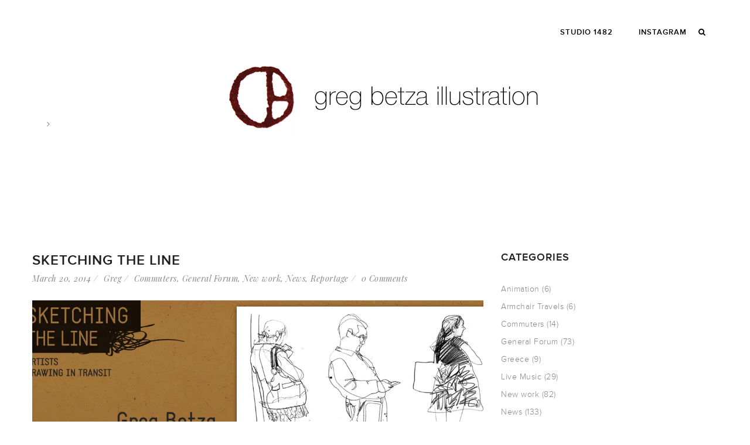

--- FILE ---
content_type: text/html; charset=UTF-8
request_url: https://gregbetza.com/tag/gallery/
body_size: 17264
content:
<!DOCTYPE html>
<html lang="en-US">
<head>
<meta charset="UTF-8" />
<meta name="viewport" content="width=device-width" />
<link rel="profile" href="http://gmpg.org/xfn/11" />
<link rel="pingback" href="https://gregbetza.com/xmlrpc.php" />
<!--[if lt IE 9]>
<script src="https://gregbetza.com/wp-content/themes/zk_monaco/js/html5.js" type="text/javascript"></script>
<![endif]-->
<meta name='robots' content='index, follow, max-image-preview:large, max-snippet:-1, max-video-preview:-1' />

<!-- Global site tag (gtag.js) - Google Analytics -->
<script async src="https://www.googletagmanager.com/gtag/js?id=UA-15906613-1"></script>
<script>
  window.dataLayer = window.dataLayer || [];
  function gtag(){dataLayer.push(arguments);}
  gtag('js', new Date());

  gtag('config', 'UA-15906613-1');
</script>


	<!-- This site is optimized with the Yoast SEO plugin v26.8 - https://yoast.com/product/yoast-seo-wordpress/ -->
	<title>gallery Archives - greg betza illustration</title>
	<link rel="canonical" href="https://gregbetza.com/tag/gallery/" />
	<meta property="og:locale" content="en_US" />
	<meta property="og:type" content="article" />
	<meta property="og:title" content="gallery Archives - greg betza illustration" />
	<meta property="og:url" content="https://gregbetza.com/tag/gallery/" />
	<meta property="og:site_name" content="greg betza illustration" />
	<meta name="twitter:card" content="summary_large_image" />
	<script type="application/ld+json" class="yoast-schema-graph">{"@context":"https://schema.org","@graph":[{"@type":"CollectionPage","@id":"https://gregbetza.com/tag/gallery/","url":"https://gregbetza.com/tag/gallery/","name":"gallery Archives - greg betza illustration","isPartOf":{"@id":"https://gregbetza.com/#website"},"primaryImageOfPage":{"@id":"https://gregbetza.com/tag/gallery/#primaryimage"},"image":{"@id":"https://gregbetza.com/tag/gallery/#primaryimage"},"thumbnailUrl":"https://i0.wp.com/gregbetza.com/wp-content/uploads/2014/03/GregBetza_sketchingTheLine.jpg?fit=1280%2C540&ssl=1","breadcrumb":{"@id":"https://gregbetza.com/tag/gallery/#breadcrumb"},"inLanguage":"en-US"},{"@type":"ImageObject","inLanguage":"en-US","@id":"https://gregbetza.com/tag/gallery/#primaryimage","url":"https://i0.wp.com/gregbetza.com/wp-content/uploads/2014/03/GregBetza_sketchingTheLine.jpg?fit=1280%2C540&ssl=1","contentUrl":"https://i0.wp.com/gregbetza.com/wp-content/uploads/2014/03/GregBetza_sketchingTheLine.jpg?fit=1280%2C540&ssl=1","width":1280,"height":540},{"@type":"BreadcrumbList","@id":"https://gregbetza.com/tag/gallery/#breadcrumb","itemListElement":[{"@type":"ListItem","position":1,"name":"Home","item":"https://gregbetza.com/"},{"@type":"ListItem","position":2,"name":"gallery"}]},{"@type":"WebSite","@id":"https://gregbetza.com/#website","url":"https://gregbetza.com/","name":"greg betza illustration","description":"a member of STUDIO 1482","publisher":{"@id":"https://gregbetza.com/#/schema/person/cdc15035d6dc1d5913a863d4d6ab6b47"},"potentialAction":[{"@type":"SearchAction","target":{"@type":"EntryPoint","urlTemplate":"https://gregbetza.com/?s={search_term_string}"},"query-input":{"@type":"PropertyValueSpecification","valueRequired":true,"valueName":"search_term_string"}}],"inLanguage":"en-US"},{"@type":["Person","Organization"],"@id":"https://gregbetza.com/#/schema/person/cdc15035d6dc1d5913a863d4d6ab6b47","name":"Greg Betza","image":{"@type":"ImageObject","inLanguage":"en-US","@id":"https://gregbetza.com/#/schema/person/image/","url":"https://i0.wp.com/gregbetza.com/wp-content/uploads/2023/06/GB-Seal.jpg?fit=400%2C497&ssl=1","contentUrl":"https://i0.wp.com/gregbetza.com/wp-content/uploads/2023/06/GB-Seal.jpg?fit=400%2C497&ssl=1","width":400,"height":497,"caption":"Greg Betza"},"logo":{"@id":"https://gregbetza.com/#/schema/person/image/"},"sameAs":["http://www.studio1482.com"]}]}</script>
	<!-- / Yoast SEO plugin. -->


<link rel='dns-prefetch' href='//secure.gravatar.com' />
<link rel='dns-prefetch' href='//stats.wp.com' />
<link rel='dns-prefetch' href='//fonts.googleapis.com' />
<link rel='dns-prefetch' href='//v0.wordpress.com' />
<link rel='preconnect' href='//i0.wp.com' />
<link rel="alternate" type="application/rss+xml" title="greg betza illustration &raquo; Feed" href="https://gregbetza.com/feed/" />
<link rel="alternate" type="application/rss+xml" title="greg betza illustration &raquo; Comments Feed" href="https://gregbetza.com/comments/feed/" />
<link rel="alternate" type="application/rss+xml" title="greg betza illustration &raquo; gallery Tag Feed" href="https://gregbetza.com/tag/gallery/feed/" />
		<!-- This site uses the Google Analytics by MonsterInsights plugin v9.11.1 - Using Analytics tracking - https://www.monsterinsights.com/ -->
							<script src="//www.googletagmanager.com/gtag/js?id=G-C64D6Z5JLC"  data-cfasync="false" data-wpfc-render="false" type="text/javascript" async></script>
			<script data-cfasync="false" data-wpfc-render="false" type="text/javascript">
				var mi_version = '9.11.1';
				var mi_track_user = true;
				var mi_no_track_reason = '';
								var MonsterInsightsDefaultLocations = {"page_location":"https:\/\/gregbetza.com\/tag\/gallery\/"};
								if ( typeof MonsterInsightsPrivacyGuardFilter === 'function' ) {
					var MonsterInsightsLocations = (typeof MonsterInsightsExcludeQuery === 'object') ? MonsterInsightsPrivacyGuardFilter( MonsterInsightsExcludeQuery ) : MonsterInsightsPrivacyGuardFilter( MonsterInsightsDefaultLocations );
				} else {
					var MonsterInsightsLocations = (typeof MonsterInsightsExcludeQuery === 'object') ? MonsterInsightsExcludeQuery : MonsterInsightsDefaultLocations;
				}

								var disableStrs = [
										'ga-disable-G-C64D6Z5JLC',
									];

				/* Function to detect opted out users */
				function __gtagTrackerIsOptedOut() {
					for (var index = 0; index < disableStrs.length; index++) {
						if (document.cookie.indexOf(disableStrs[index] + '=true') > -1) {
							return true;
						}
					}

					return false;
				}

				/* Disable tracking if the opt-out cookie exists. */
				if (__gtagTrackerIsOptedOut()) {
					for (var index = 0; index < disableStrs.length; index++) {
						window[disableStrs[index]] = true;
					}
				}

				/* Opt-out function */
				function __gtagTrackerOptout() {
					for (var index = 0; index < disableStrs.length; index++) {
						document.cookie = disableStrs[index] + '=true; expires=Thu, 31 Dec 2099 23:59:59 UTC; path=/';
						window[disableStrs[index]] = true;
					}
				}

				if ('undefined' === typeof gaOptout) {
					function gaOptout() {
						__gtagTrackerOptout();
					}
				}
								window.dataLayer = window.dataLayer || [];

				window.MonsterInsightsDualTracker = {
					helpers: {},
					trackers: {},
				};
				if (mi_track_user) {
					function __gtagDataLayer() {
						dataLayer.push(arguments);
					}

					function __gtagTracker(type, name, parameters) {
						if (!parameters) {
							parameters = {};
						}

						if (parameters.send_to) {
							__gtagDataLayer.apply(null, arguments);
							return;
						}

						if (type === 'event') {
														parameters.send_to = monsterinsights_frontend.v4_id;
							var hookName = name;
							if (typeof parameters['event_category'] !== 'undefined') {
								hookName = parameters['event_category'] + ':' + name;
							}

							if (typeof MonsterInsightsDualTracker.trackers[hookName] !== 'undefined') {
								MonsterInsightsDualTracker.trackers[hookName](parameters);
							} else {
								__gtagDataLayer('event', name, parameters);
							}
							
						} else {
							__gtagDataLayer.apply(null, arguments);
						}
					}

					__gtagTracker('js', new Date());
					__gtagTracker('set', {
						'developer_id.dZGIzZG': true,
											});
					if ( MonsterInsightsLocations.page_location ) {
						__gtagTracker('set', MonsterInsightsLocations);
					}
										__gtagTracker('config', 'G-C64D6Z5JLC', {"forceSSL":"true"} );
										window.gtag = __gtagTracker;										(function () {
						/* https://developers.google.com/analytics/devguides/collection/analyticsjs/ */
						/* ga and __gaTracker compatibility shim. */
						var noopfn = function () {
							return null;
						};
						var newtracker = function () {
							return new Tracker();
						};
						var Tracker = function () {
							return null;
						};
						var p = Tracker.prototype;
						p.get = noopfn;
						p.set = noopfn;
						p.send = function () {
							var args = Array.prototype.slice.call(arguments);
							args.unshift('send');
							__gaTracker.apply(null, args);
						};
						var __gaTracker = function () {
							var len = arguments.length;
							if (len === 0) {
								return;
							}
							var f = arguments[len - 1];
							if (typeof f !== 'object' || f === null || typeof f.hitCallback !== 'function') {
								if ('send' === arguments[0]) {
									var hitConverted, hitObject = false, action;
									if ('event' === arguments[1]) {
										if ('undefined' !== typeof arguments[3]) {
											hitObject = {
												'eventAction': arguments[3],
												'eventCategory': arguments[2],
												'eventLabel': arguments[4],
												'value': arguments[5] ? arguments[5] : 1,
											}
										}
									}
									if ('pageview' === arguments[1]) {
										if ('undefined' !== typeof arguments[2]) {
											hitObject = {
												'eventAction': 'page_view',
												'page_path': arguments[2],
											}
										}
									}
									if (typeof arguments[2] === 'object') {
										hitObject = arguments[2];
									}
									if (typeof arguments[5] === 'object') {
										Object.assign(hitObject, arguments[5]);
									}
									if ('undefined' !== typeof arguments[1].hitType) {
										hitObject = arguments[1];
										if ('pageview' === hitObject.hitType) {
											hitObject.eventAction = 'page_view';
										}
									}
									if (hitObject) {
										action = 'timing' === arguments[1].hitType ? 'timing_complete' : hitObject.eventAction;
										hitConverted = mapArgs(hitObject);
										__gtagTracker('event', action, hitConverted);
									}
								}
								return;
							}

							function mapArgs(args) {
								var arg, hit = {};
								var gaMap = {
									'eventCategory': 'event_category',
									'eventAction': 'event_action',
									'eventLabel': 'event_label',
									'eventValue': 'event_value',
									'nonInteraction': 'non_interaction',
									'timingCategory': 'event_category',
									'timingVar': 'name',
									'timingValue': 'value',
									'timingLabel': 'event_label',
									'page': 'page_path',
									'location': 'page_location',
									'title': 'page_title',
									'referrer' : 'page_referrer',
								};
								for (arg in args) {
																		if (!(!args.hasOwnProperty(arg) || !gaMap.hasOwnProperty(arg))) {
										hit[gaMap[arg]] = args[arg];
									} else {
										hit[arg] = args[arg];
									}
								}
								return hit;
							}

							try {
								f.hitCallback();
							} catch (ex) {
							}
						};
						__gaTracker.create = newtracker;
						__gaTracker.getByName = newtracker;
						__gaTracker.getAll = function () {
							return [];
						};
						__gaTracker.remove = noopfn;
						__gaTracker.loaded = true;
						window['__gaTracker'] = __gaTracker;
					})();
									} else {
										console.log("");
					(function () {
						function __gtagTracker() {
							return null;
						}

						window['__gtagTracker'] = __gtagTracker;
						window['gtag'] = __gtagTracker;
					})();
									}
			</script>
							<!-- / Google Analytics by MonsterInsights -->
		<style id='wp-img-auto-sizes-contain-inline-css' type='text/css'>
img:is([sizes=auto i],[sizes^="auto," i]){contain-intrinsic-size:3000px 1500px}
/*# sourceURL=wp-img-auto-sizes-contain-inline-css */
</style>
<style id='wp-emoji-styles-inline-css' type='text/css'>

	img.wp-smiley, img.emoji {
		display: inline !important;
		border: none !important;
		box-shadow: none !important;
		height: 1em !important;
		width: 1em !important;
		margin: 0 0.07em !important;
		vertical-align: -0.1em !important;
		background: none !important;
		padding: 0 !important;
	}
/*# sourceURL=wp-emoji-styles-inline-css */
</style>
<style id='wp-block-library-inline-css' type='text/css'>
:root{--wp-block-synced-color:#7a00df;--wp-block-synced-color--rgb:122,0,223;--wp-bound-block-color:var(--wp-block-synced-color);--wp-editor-canvas-background:#ddd;--wp-admin-theme-color:#007cba;--wp-admin-theme-color--rgb:0,124,186;--wp-admin-theme-color-darker-10:#006ba1;--wp-admin-theme-color-darker-10--rgb:0,107,160.5;--wp-admin-theme-color-darker-20:#005a87;--wp-admin-theme-color-darker-20--rgb:0,90,135;--wp-admin-border-width-focus:2px}@media (min-resolution:192dpi){:root{--wp-admin-border-width-focus:1.5px}}.wp-element-button{cursor:pointer}:root .has-very-light-gray-background-color{background-color:#eee}:root .has-very-dark-gray-background-color{background-color:#313131}:root .has-very-light-gray-color{color:#eee}:root .has-very-dark-gray-color{color:#313131}:root .has-vivid-green-cyan-to-vivid-cyan-blue-gradient-background{background:linear-gradient(135deg,#00d084,#0693e3)}:root .has-purple-crush-gradient-background{background:linear-gradient(135deg,#34e2e4,#4721fb 50%,#ab1dfe)}:root .has-hazy-dawn-gradient-background{background:linear-gradient(135deg,#faaca8,#dad0ec)}:root .has-subdued-olive-gradient-background{background:linear-gradient(135deg,#fafae1,#67a671)}:root .has-atomic-cream-gradient-background{background:linear-gradient(135deg,#fdd79a,#004a59)}:root .has-nightshade-gradient-background{background:linear-gradient(135deg,#330968,#31cdcf)}:root .has-midnight-gradient-background{background:linear-gradient(135deg,#020381,#2874fc)}:root{--wp--preset--font-size--normal:16px;--wp--preset--font-size--huge:42px}.has-regular-font-size{font-size:1em}.has-larger-font-size{font-size:2.625em}.has-normal-font-size{font-size:var(--wp--preset--font-size--normal)}.has-huge-font-size{font-size:var(--wp--preset--font-size--huge)}.has-text-align-center{text-align:center}.has-text-align-left{text-align:left}.has-text-align-right{text-align:right}.has-fit-text{white-space:nowrap!important}#end-resizable-editor-section{display:none}.aligncenter{clear:both}.items-justified-left{justify-content:flex-start}.items-justified-center{justify-content:center}.items-justified-right{justify-content:flex-end}.items-justified-space-between{justify-content:space-between}.screen-reader-text{border:0;clip-path:inset(50%);height:1px;margin:-1px;overflow:hidden;padding:0;position:absolute;width:1px;word-wrap:normal!important}.screen-reader-text:focus{background-color:#ddd;clip-path:none;color:#444;display:block;font-size:1em;height:auto;left:5px;line-height:normal;padding:15px 23px 14px;text-decoration:none;top:5px;width:auto;z-index:100000}html :where(.has-border-color){border-style:solid}html :where([style*=border-top-color]){border-top-style:solid}html :where([style*=border-right-color]){border-right-style:solid}html :where([style*=border-bottom-color]){border-bottom-style:solid}html :where([style*=border-left-color]){border-left-style:solid}html :where([style*=border-width]){border-style:solid}html :where([style*=border-top-width]){border-top-style:solid}html :where([style*=border-right-width]){border-right-style:solid}html :where([style*=border-bottom-width]){border-bottom-style:solid}html :where([style*=border-left-width]){border-left-style:solid}html :where(img[class*=wp-image-]){height:auto;max-width:100%}:where(figure){margin:0 0 1em}html :where(.is-position-sticky){--wp-admin--admin-bar--position-offset:var(--wp-admin--admin-bar--height,0px)}@media screen and (max-width:600px){html :where(.is-position-sticky){--wp-admin--admin-bar--position-offset:0px}}

/*# sourceURL=wp-block-library-inline-css */
</style><style id='global-styles-inline-css' type='text/css'>
:root{--wp--preset--aspect-ratio--square: 1;--wp--preset--aspect-ratio--4-3: 4/3;--wp--preset--aspect-ratio--3-4: 3/4;--wp--preset--aspect-ratio--3-2: 3/2;--wp--preset--aspect-ratio--2-3: 2/3;--wp--preset--aspect-ratio--16-9: 16/9;--wp--preset--aspect-ratio--9-16: 9/16;--wp--preset--color--black: #000000;--wp--preset--color--cyan-bluish-gray: #abb8c3;--wp--preset--color--white: #ffffff;--wp--preset--color--pale-pink: #f78da7;--wp--preset--color--vivid-red: #cf2e2e;--wp--preset--color--luminous-vivid-orange: #ff6900;--wp--preset--color--luminous-vivid-amber: #fcb900;--wp--preset--color--light-green-cyan: #7bdcb5;--wp--preset--color--vivid-green-cyan: #00d084;--wp--preset--color--pale-cyan-blue: #8ed1fc;--wp--preset--color--vivid-cyan-blue: #0693e3;--wp--preset--color--vivid-purple: #9b51e0;--wp--preset--gradient--vivid-cyan-blue-to-vivid-purple: linear-gradient(135deg,rgb(6,147,227) 0%,rgb(155,81,224) 100%);--wp--preset--gradient--light-green-cyan-to-vivid-green-cyan: linear-gradient(135deg,rgb(122,220,180) 0%,rgb(0,208,130) 100%);--wp--preset--gradient--luminous-vivid-amber-to-luminous-vivid-orange: linear-gradient(135deg,rgb(252,185,0) 0%,rgb(255,105,0) 100%);--wp--preset--gradient--luminous-vivid-orange-to-vivid-red: linear-gradient(135deg,rgb(255,105,0) 0%,rgb(207,46,46) 100%);--wp--preset--gradient--very-light-gray-to-cyan-bluish-gray: linear-gradient(135deg,rgb(238,238,238) 0%,rgb(169,184,195) 100%);--wp--preset--gradient--cool-to-warm-spectrum: linear-gradient(135deg,rgb(74,234,220) 0%,rgb(151,120,209) 20%,rgb(207,42,186) 40%,rgb(238,44,130) 60%,rgb(251,105,98) 80%,rgb(254,248,76) 100%);--wp--preset--gradient--blush-light-purple: linear-gradient(135deg,rgb(255,206,236) 0%,rgb(152,150,240) 100%);--wp--preset--gradient--blush-bordeaux: linear-gradient(135deg,rgb(254,205,165) 0%,rgb(254,45,45) 50%,rgb(107,0,62) 100%);--wp--preset--gradient--luminous-dusk: linear-gradient(135deg,rgb(255,203,112) 0%,rgb(199,81,192) 50%,rgb(65,88,208) 100%);--wp--preset--gradient--pale-ocean: linear-gradient(135deg,rgb(255,245,203) 0%,rgb(182,227,212) 50%,rgb(51,167,181) 100%);--wp--preset--gradient--electric-grass: linear-gradient(135deg,rgb(202,248,128) 0%,rgb(113,206,126) 100%);--wp--preset--gradient--midnight: linear-gradient(135deg,rgb(2,3,129) 0%,rgb(40,116,252) 100%);--wp--preset--font-size--small: 13px;--wp--preset--font-size--medium: 20px;--wp--preset--font-size--large: 36px;--wp--preset--font-size--x-large: 42px;--wp--preset--spacing--20: 0.44rem;--wp--preset--spacing--30: 0.67rem;--wp--preset--spacing--40: 1rem;--wp--preset--spacing--50: 1.5rem;--wp--preset--spacing--60: 2.25rem;--wp--preset--spacing--70: 3.38rem;--wp--preset--spacing--80: 5.06rem;--wp--preset--shadow--natural: 6px 6px 9px rgba(0, 0, 0, 0.2);--wp--preset--shadow--deep: 12px 12px 50px rgba(0, 0, 0, 0.4);--wp--preset--shadow--sharp: 6px 6px 0px rgba(0, 0, 0, 0.2);--wp--preset--shadow--outlined: 6px 6px 0px -3px rgb(255, 255, 255), 6px 6px rgb(0, 0, 0);--wp--preset--shadow--crisp: 6px 6px 0px rgb(0, 0, 0);}:where(.is-layout-flex){gap: 0.5em;}:where(.is-layout-grid){gap: 0.5em;}body .is-layout-flex{display: flex;}.is-layout-flex{flex-wrap: wrap;align-items: center;}.is-layout-flex > :is(*, div){margin: 0;}body .is-layout-grid{display: grid;}.is-layout-grid > :is(*, div){margin: 0;}:where(.wp-block-columns.is-layout-flex){gap: 2em;}:where(.wp-block-columns.is-layout-grid){gap: 2em;}:where(.wp-block-post-template.is-layout-flex){gap: 1.25em;}:where(.wp-block-post-template.is-layout-grid){gap: 1.25em;}.has-black-color{color: var(--wp--preset--color--black) !important;}.has-cyan-bluish-gray-color{color: var(--wp--preset--color--cyan-bluish-gray) !important;}.has-white-color{color: var(--wp--preset--color--white) !important;}.has-pale-pink-color{color: var(--wp--preset--color--pale-pink) !important;}.has-vivid-red-color{color: var(--wp--preset--color--vivid-red) !important;}.has-luminous-vivid-orange-color{color: var(--wp--preset--color--luminous-vivid-orange) !important;}.has-luminous-vivid-amber-color{color: var(--wp--preset--color--luminous-vivid-amber) !important;}.has-light-green-cyan-color{color: var(--wp--preset--color--light-green-cyan) !important;}.has-vivid-green-cyan-color{color: var(--wp--preset--color--vivid-green-cyan) !important;}.has-pale-cyan-blue-color{color: var(--wp--preset--color--pale-cyan-blue) !important;}.has-vivid-cyan-blue-color{color: var(--wp--preset--color--vivid-cyan-blue) !important;}.has-vivid-purple-color{color: var(--wp--preset--color--vivid-purple) !important;}.has-black-background-color{background-color: var(--wp--preset--color--black) !important;}.has-cyan-bluish-gray-background-color{background-color: var(--wp--preset--color--cyan-bluish-gray) !important;}.has-white-background-color{background-color: var(--wp--preset--color--white) !important;}.has-pale-pink-background-color{background-color: var(--wp--preset--color--pale-pink) !important;}.has-vivid-red-background-color{background-color: var(--wp--preset--color--vivid-red) !important;}.has-luminous-vivid-orange-background-color{background-color: var(--wp--preset--color--luminous-vivid-orange) !important;}.has-luminous-vivid-amber-background-color{background-color: var(--wp--preset--color--luminous-vivid-amber) !important;}.has-light-green-cyan-background-color{background-color: var(--wp--preset--color--light-green-cyan) !important;}.has-vivid-green-cyan-background-color{background-color: var(--wp--preset--color--vivid-green-cyan) !important;}.has-pale-cyan-blue-background-color{background-color: var(--wp--preset--color--pale-cyan-blue) !important;}.has-vivid-cyan-blue-background-color{background-color: var(--wp--preset--color--vivid-cyan-blue) !important;}.has-vivid-purple-background-color{background-color: var(--wp--preset--color--vivid-purple) !important;}.has-black-border-color{border-color: var(--wp--preset--color--black) !important;}.has-cyan-bluish-gray-border-color{border-color: var(--wp--preset--color--cyan-bluish-gray) !important;}.has-white-border-color{border-color: var(--wp--preset--color--white) !important;}.has-pale-pink-border-color{border-color: var(--wp--preset--color--pale-pink) !important;}.has-vivid-red-border-color{border-color: var(--wp--preset--color--vivid-red) !important;}.has-luminous-vivid-orange-border-color{border-color: var(--wp--preset--color--luminous-vivid-orange) !important;}.has-luminous-vivid-amber-border-color{border-color: var(--wp--preset--color--luminous-vivid-amber) !important;}.has-light-green-cyan-border-color{border-color: var(--wp--preset--color--light-green-cyan) !important;}.has-vivid-green-cyan-border-color{border-color: var(--wp--preset--color--vivid-green-cyan) !important;}.has-pale-cyan-blue-border-color{border-color: var(--wp--preset--color--pale-cyan-blue) !important;}.has-vivid-cyan-blue-border-color{border-color: var(--wp--preset--color--vivid-cyan-blue) !important;}.has-vivid-purple-border-color{border-color: var(--wp--preset--color--vivid-purple) !important;}.has-vivid-cyan-blue-to-vivid-purple-gradient-background{background: var(--wp--preset--gradient--vivid-cyan-blue-to-vivid-purple) !important;}.has-light-green-cyan-to-vivid-green-cyan-gradient-background{background: var(--wp--preset--gradient--light-green-cyan-to-vivid-green-cyan) !important;}.has-luminous-vivid-amber-to-luminous-vivid-orange-gradient-background{background: var(--wp--preset--gradient--luminous-vivid-amber-to-luminous-vivid-orange) !important;}.has-luminous-vivid-orange-to-vivid-red-gradient-background{background: var(--wp--preset--gradient--luminous-vivid-orange-to-vivid-red) !important;}.has-very-light-gray-to-cyan-bluish-gray-gradient-background{background: var(--wp--preset--gradient--very-light-gray-to-cyan-bluish-gray) !important;}.has-cool-to-warm-spectrum-gradient-background{background: var(--wp--preset--gradient--cool-to-warm-spectrum) !important;}.has-blush-light-purple-gradient-background{background: var(--wp--preset--gradient--blush-light-purple) !important;}.has-blush-bordeaux-gradient-background{background: var(--wp--preset--gradient--blush-bordeaux) !important;}.has-luminous-dusk-gradient-background{background: var(--wp--preset--gradient--luminous-dusk) !important;}.has-pale-ocean-gradient-background{background: var(--wp--preset--gradient--pale-ocean) !important;}.has-electric-grass-gradient-background{background: var(--wp--preset--gradient--electric-grass) !important;}.has-midnight-gradient-background{background: var(--wp--preset--gradient--midnight) !important;}.has-small-font-size{font-size: var(--wp--preset--font-size--small) !important;}.has-medium-font-size{font-size: var(--wp--preset--font-size--medium) !important;}.has-large-font-size{font-size: var(--wp--preset--font-size--large) !important;}.has-x-large-font-size{font-size: var(--wp--preset--font-size--x-large) !important;}
/*# sourceURL=global-styles-inline-css */
</style>

<style id='classic-theme-styles-inline-css' type='text/css'>
/*! This file is auto-generated */
.wp-block-button__link{color:#fff;background-color:#32373c;border-radius:9999px;box-shadow:none;text-decoration:none;padding:calc(.667em + 2px) calc(1.333em + 2px);font-size:1.125em}.wp-block-file__button{background:#32373c;color:#fff;text-decoration:none}
/*# sourceURL=/wp-includes/css/classic-themes.min.css */
</style>
<link rel='stylesheet' id='contact-form-7-css' href='https://gregbetza.com/wp-content/plugins/contact-form-7/includes/css/styles.css?ver=6.1.4' type='text/css' media='all' />
<link rel='stylesheet' id='cmssuperheroes-bootstrap-css' href='https://gregbetza.com/wp-content/themes/zk_monaco/assets/css/bootstrap.min.css?ver=3.3.4' type='text/css' media='all' />
<link rel='stylesheet' id='cmssuperheroes-font-awesome-css' href='https://gregbetza.com/wp-content/themes/zk_monaco/assets/css/font-awesome.min.css?ver=4.3.0' type='text/css' media='all' />
<link rel='stylesheet' id='cmssuperheroes-font-ionicons-css' href='https://gregbetza.com/wp-content/themes/zk_monaco/assets/css/ionicons.min.css?ver=2.0.1' type='text/css' media='all' />
<link rel='stylesheet' id='cmssuperheroes-pe-icon-css' href='https://gregbetza.com/wp-content/themes/zk_monaco/assets/css/pe-icon-7-stroke.css?ver=1.0.1' type='text/css' media='all' />
<link rel='stylesheet' id='cmssuperheroes-style-css' href='https://gregbetza.com/wp-content/themes/zk_monaco-child/style.css?ver=6.9' type='text/css' media='all' />
<link rel='stylesheet' id='cmssuperheroes-static-css' href='https://gregbetza.com/wp-content/themes/zk_monaco/assets/css/static.css?ver=1.0.0' type='text/css' media='all' />
<link rel='stylesheet' id='widget_cms_social_scripts-css' href='https://gregbetza.com/wp-content/themes/zk_monaco/inc/widgets/cms_social.css?ver=6.9' type='text/css' media='all' />
<link rel='stylesheet' id='widget_cms_instagram_scripts-css' href='https://gregbetza.com/wp-content/themes/zk_monaco/inc/widgets/cms_instagram.css?ver=6.9' type='text/css' media='all' />
<link rel='stylesheet' id='redux-google-fonts-smof_data-css' href='https://fonts.googleapis.com/css?family=Playfair+Display%3A400italic&#038;ver=1642534213' type='text/css' media='all' />
<link rel='stylesheet' id='sharedaddy-css' href='https://gregbetza.com/wp-content/plugins/jetpack/modules/sharedaddy/sharing.css?ver=15.4' type='text/css' media='all' />
<link rel='stylesheet' id='social-logos-css' href='https://gregbetza.com/wp-content/plugins/jetpack/_inc/social-logos/social-logos.min.css?ver=15.4' type='text/css' media='all' />
<script type="text/javascript" src="https://gregbetza.com/wp-content/plugins/google-analytics-for-wordpress/assets/js/frontend-gtag.min.js?ver=9.11.1" id="monsterinsights-frontend-script-js" async="async" data-wp-strategy="async"></script>
<script data-cfasync="false" data-wpfc-render="false" type="text/javascript" id='monsterinsights-frontend-script-js-extra'>/* <![CDATA[ */
var monsterinsights_frontend = {"js_events_tracking":"true","download_extensions":"doc,pdf,ppt,zip,xls,docx,pptx,xlsx","inbound_paths":"[]","home_url":"https:\/\/gregbetza.com","hash_tracking":"false","v4_id":"G-C64D6Z5JLC"};/* ]]> */
</script>
<script type="text/javascript" src="https://gregbetza.com/wp-includes/js/jquery/jquery.min.js?ver=3.7.1" id="jquery-core-js"></script>
<script type="text/javascript" src="https://gregbetza.com/wp-includes/js/jquery/jquery-migrate.min.js?ver=3.4.1" id="jquery-migrate-js"></script>
<script type="text/javascript" src="https://gregbetza.com/wp-content/themes/zk_monaco/assets/js/bootstrap.min.js?ver=3.3.2" id="cmssuperheroes-bootstrap-js"></script>
<link rel="https://api.w.org/" href="https://gregbetza.com/wp-json/" /><link rel="alternate" title="JSON" type="application/json" href="https://gregbetza.com/wp-json/wp/v2/tags/369" /><link rel="EditURI" type="application/rsd+xml" title="RSD" href="https://gregbetza.com/xmlrpc.php?rsd" />
<meta name="generator" content="WordPress 6.9" />
	<style>img#wpstats{display:none}</style>
		<style type="text/css" data-type="cms_shortcodes-custom-css">                                    
         
        #cms-page:not(.header-v1) #cms-header-logo a, 
        #cms-page:not(.header-v1) .main-navigation ul:first-child > li > a,
        #cms-page:not(.header-v1) .main-navigation ul:first-child > li > span {
            line-height:110px;
        }
        #cms-page:not(.header-v1)  #cms-header-logo a img{
            height: 44px        }

        /* If ENABLE Sticky Header*/
        #cms-page:not(.header-v1) .header-sticky  #cms-header-logo a,
        #cms-page:not(.header-v1) .header-sticky .main-navigation ul:first-child > li > a,
        #cms-page:not(.header-v1) .header-sticky .main-navigation ul:first-child > li > span{
            line-height: 80px;
        }
        #cms-page:not(.header-v1) .header-sticky  #cms-header-logo a img{
            height: 22px        }

        @media (max-width: 991px){
            #masthead #cms-header-navigation{ top: 110px;}
            #masthead .has-sticky #cms-header-navigation{ top: 80px;}
        }
        </style><style type="text/css" title="dynamic-css" class="options-output">body{background-color:#ffffff;}#cms-content-wrapper{background-color:#ffffff;}a{color:#b46d70;}a:hover{color:#888888;}body, .tags-list a{line-height:24px;letter-spacing:0.5px;color:#888888;font-size:14px;}h1,.h1,h1 a,.h1 a{line-height:77px;letter-spacing:1px;color:#1f1f1f;font-size:48px;}h2,.h2,h2 a,.h2 a{line-height:39px;letter-spacing:1px;color:#1f1f1f;font-size:24px;}h3,.h3,h3 a,.h3 a{line-height:29px;letter-spacing:1px;color:#1f1f1f;font-size:18px;}h4,.h4,h4 a,.h4 a{line-height:26px;letter-spacing:1px;color:#1f1f1f;font-size:16px;}h5,.h5,h5 a,.h5 a, thead, ul.product_list_widget span.product-title{line-height:20px;letter-spacing:1px;color:#1f1f1f;font-size:14px;}h6,.h6,h6 a,.h6 a{line-height:16px;letter-spacing:1px;color:#1f1f1f;font-size:12px;}.cms-header-fixed-bg #cms-header.header-fixed, .cms-header-fixed-bg #cms-header.header-ontop{background-color:;}#masthead{border-bottom:0px solid transparent;}#masthead{background-color:#000000;}.main-navigation > div ul:first-child > li > a{text-transform:uppercase;letter-spacing:1px;font-size:13px;}.main-navigation > div ul:first-child ul{background-color:#000000;}.main-navigation > div ul:first-child > li li a{color:#ffffff;}.main-navigation > div ul:first-child > li li a:hover{color:#b46d70;}.main-navigation > div ul:first-child > li li a:active{color:#b46d70;}.main-navigation > div ul:first-child > li li, .main-navigation > div ul:first-child > li li a{line-height:24px;font-size:14px;}
                .main-navigation > div ul:first-child > li li:not(.group):hover, 
                .main-navigation > div ul:first-child > li li.current-menu-item:not(.group)
            {background-color:transparent;}
                .main-navigation > div ul:first-child > li li:not(.group), 
                .main-navigation > div ul:first-child > li > ul.multicolumn > li.group > a
            {border-bottom:0px solid #999999;}#masthead #cms-header-navigation.tablets-nav{background-color:#000000;}#cms-header-navigation.tablets-nav .main-navigation a{line-height:24px;font-size:14px;}#cms-header-navigation.tablets-nav a:hover, #cms-header-navigation.tablets-nav .current-menu-item > a{background-color:transparent;background-repeat:no-repeat;background-size:inherit;background-position:center center;background-image:url('https://gregbetza.com/wp-content/uploads/2022/01/headerGB-1.jpg');}#cms-header-navigation.tablets-nav .nav-menu > a{border-bottom:0px solid #999999;}.page-title{background-color:#ffffff;background-repeat:inherit;background-size:inherit;background-attachment:inherit;background-position:center top;background-image:url('https://gregbetza.com/wp-content/uploads/2022/01/headerGB-2.jpg');}#page-title{margin-top:0;margin-right:0;margin-bottom:100px;margin-left:0;}#page-title{padding-top:200px;padding-right:0;padding-bottom:100px;padding-left:0;}.page-title #page-title-text h1, .page-sub-title{color:#ffffff;}.page-title #breadcrumb-text,.page-title #breadcrumb-text ul li a:hover{color:#ffffff;}#footer-wrapper{margin-top:100px;}#footer-wrapper{border-top:0px solid inherit;border-bottom:0px solid inherit;}footer#footer-wrapper .footer-wrapper-inner:before{background-color:;}#cms-footer-top, #cms-footer-top a{color:#ffffff;}footer #cms-footer-top{background-color:#222222;}footer #cms-footer-top{padding-top:100px;}#cms-footer-top > .container:after{border-bottom:1px solid #333;}#cms-footer-top aside.widget .wg-title{color:#ffffff;}#cms-footer-bottom, #cms-footer-bottom a{line-height:24px;color:#fff;font-size:16px;}footer #cms-footer-bottom{background-color:#222222;}footer #cms-footer-bottom{padding-bottom:75px;}</style>

<script>
  (function(){

    window.ldfdr = window.ldfdr || {};
    (function(d, s, ss, fs){
      fs = d.getElementsByTagName(s)[0];

      function ce(src){
        var cs  = d.createElement(s);
        cs.src = src;
        setTimeout(function(){fs.parentNode.insertBefore(cs,fs)}, 1);
      }

      ce(ss);
    })(document, 'script', 'https://sc.lfeeder.com/lftracker_v1_bElvO73AAQVaZMqj.js');
  })();
</script>



</head>
<body class="archive tag tag-gallery tag-369 wp-theme-zk_monaco wp-child-theme-zk_monaco-child">
<div id="cms-page" class="cs-wide header-default header-ontop clearfix ">
    <section id="cms-header-wrapper" class="clearfix">
            	    	<section id="cms-search" class="clearfix">
    		<div class="cms-search-inner container">
                <div class="cms-search-content">
                    <form role="search" method="get" action="https://gregbetza.com/">
                        <div class="row">
                            <div class="col-xs-12 col-sm-9 col-md-9 col-lg-9 nopaddingright">
                                <input type="text" value="" name="s" placeholder="Type your search" autofocus/>
                            </div>
                            <div class="col-xs-10 col-sm-2 col-md-2 col-lg-2">
                                <input class="btn btn-primary btn-block submit nopaddingleft nopaddingright" type="submit" value="Search" />
                                                                
                            </div>
                            <div class="col-xs-1 col-sm-1 col-md-1 col-lg-1 text-right">
                            	<a id="header-widget-search-close" style="margin-right:15px;"><i class="fa fa-times"></i></a>
                            </div>
                        </div>
                    </form>

                </div>
            </div>
    	</section>
        <!-- #cms-search -->
    		
    	<header id="masthead" class="site-header header-default header-ontop clearfix" role="banner">
    		<div id="cms-header" class="cms-header header-default header-ontop no-sticky clearfix">
    <div class="container">
        <div id="cms-header-logo" class="main-navigation pull-left">
            <a href="https://gregbetza.com"><img alt="" src=""></a>
        </div>
        <div id="cms-nav-extra" class="cms-nav-extra main-navigation pull-right">
                                        <div class="pull-left">
                                    </div>
                <div class="pull-left">
                                            <ul>
                            <li>
                                <a id="header-widget-search"><i class="fa fa-search"></i></a>
                            </li>
                        </ul>
                                    </div>
                        <div id="cms-menu-mobile" class="pull-left"><ul><li><a><i class="fa fa-bars"></i></a></li></ul></div>
        </div>
        <div id="cms-header-navigation" class="cms-header-navigation">
            <nav id="site-navigation" class="main-navigation clearfix" role="navigation">
                
                <div class="cms-menu pull-right">
                    <div class="menu-portfolios-container"><ul id="menu-portfolios" class="nav-menu"><li id="menu-item-2146" class="menu-item menu-item-type-custom menu-item-object-custom no_group menu-item-2146" data-depth="0"><a href="http://www.studio1482.com/greg" class=""><span class="menu-title">Studio 1482</span></a></li>
<li id="menu-item-2148" class="menu-item menu-item-type-custom menu-item-object-custom no_group menu-item-2148" data-depth="0"><a href="https://www.instagram.com/gbetza/" class=""><span class="menu-title">Instagram</span></a></li>
</ul></div>                </div>
            </nav>
        </div>
    </div>
</div>
<!-- #site-navigation -->    	</header><!-- #masthead -->
    </section><!-- #cms-header-wrapper -->
	<section id="cms-content-wrapper" class=" clearfix">
                    <div class="container">
        <div id="page-title" class="page-title">
            <div class="container">
            <div class="row">
                                <div id="breadcrumb-text" class="col-xs-12 col-sm-12 col-md-12 col-lg-12"><ul class="breadcrumbs"><li><a href="https://gregbetza.com"></a></li><li>Tag: gallery</li></ul></div>
                                </div>
            </div>
        </div><!-- #page-title -->
        </div>
        	<div id="main" class="main clearfix"><div class="container">
    <div class="row">
        <section id="primary" class="archive cms-blog cms-blog-standard col-xs-12 col-sm-9 col-md-8 col-lg-8">
            <div id="content" role="main">

                                            <div class="cms-isotope-masonry-post cms-grid-masonry-isotope clearfix">
                <div class="cms-grid-item">
<article id="post-1704" class="post-1704 post type-post status-publish format-standard has-post-thumbnail hentry category-commuters-reportage category-general category-new-work category-news category-reportage tag-920 tag-art tag-art-in-transit tag-black-and-white tag-canada tag-commute tag-commuters tag-drawing tag-exhibit tag-gallery tag-greg-betza tag-illustrate tag-illustration tag-line tag-line-drawing tag-new-york tag-pencil tag-people tag-reportage tag-show tag-studio-1482 tag-travel">
	<div class="entry-header">
		<h2 class="entry-title"><a href="https://gregbetza.com/sketching-the-line/">Sketching The Line</a></h2>
		<div class="entry-meta cms-blog-meta cms-meta">    <ul class="list-unstyled list-inline">
        <li class="detail-date"><a href="https://gregbetza.com/2014/03/20/">March 20, 2014</a></li>
        <li class="detail-author"><a href="https://gregbetza.com/author/admin/" title="Posts by Greg" rel="author">Greg</a></li>
                <li class="detail-terms"><a href="https://gregbetza.com/category/reportage/commuters-reportage/" rel="tag">Commuters</a>, <a href="https://gregbetza.com/category/general/" rel="tag">General Forum</a>, <a href="https://gregbetza.com/category/new-work/" rel="tag">New work</a>, <a href="https://gregbetza.com/category/news/" rel="tag">News</a>, <a href="https://gregbetza.com/category/reportage/" rel="tag">Reportage</a></li>
                <li class="detail-comment"><a href="https://gregbetza.com/sketching-the-line/">0 Comments</a></li>
    </ul>
    </div>
	</div>
	<!-- .entry-header -->

	<div class="entry-content">
				<div class="entry-media cms-blog-media cms-media">
		<a href="https://gregbetza.com/sketching-the-line/">
		<img width="1170" height="540" src="https://i0.wp.com/gregbetza.com/wp-content/uploads/2014/03/GregBetza_sketchingTheLine.jpg?resize=1170%2C540&amp;ssl=1" class="attachment-blog-grid size-blog-grid wp-post-image" alt="" decoding="async" fetchpriority="high" />		</a>
		</div>
							</div>
	<!-- .entry-content -->
	<footer class="entry-footer">
			</footer>
	<!-- .entry-meta -->
</article>
<!-- #post -->
</div><div class="cms-grid-item">
<article id="post-1429" class="post-1429 post type-post status-publish format-standard has-post-thumbnail hentry category-new-work category-commissions tag-591 tag-art tag-auction-house tag-boat tag-boats tag-brochure tag-cello tag-cocktail-party tag-color tag-couple tag-dock tag-dog tag-drawing tag-fashion-illustration tag-flag tag-gallery tag-greg-betza tag-illustrate tag-illustration tag-institutional tag-line tag-line-drawing tag-live-music tag-palm-trees tag-pen-and-ink tag-people tag-sothebys tag-spot-illustration tag-street-lamp tag-studio-1482 tag-symphony tag-travel tag-viola tag-violin tag-walking tag-water tag-watercolor">
	<div class="entry-header">
		<h2 class="entry-title"><a href="https://gregbetza.com/premier-sothebys-international-realty/">Premier Sotheby&#8217;s International Realty</a></h2>
		<div class="entry-meta cms-blog-meta cms-meta">    <ul class="list-unstyled list-inline">
        <li class="detail-date"><a href="https://gregbetza.com/2012/07/25/">July 25, 2012</a></li>
        <li class="detail-author"><a href="https://gregbetza.com/author/admin/" title="Posts by Greg" rel="author">Greg</a></li>
                <li class="detail-terms"><a href="https://gregbetza.com/category/new-work/" rel="tag">New work</a>, <a href="https://gregbetza.com/category/news/commissions/" rel="tag">Recent Commissions</a></li>
                <li class="detail-comment"><a href="https://gregbetza.com/premier-sothebys-international-realty/">0 Comments</a></li>
    </ul>
    </div>
	</div>
	<!-- .entry-header -->

	<div class="entry-content">
				<div class="entry-media cms-blog-media cms-media">
		<a href="https://gregbetza.com/premier-sothebys-international-realty/">
		<img width="1000" height="700" src="https://i0.wp.com/gregbetza.com/wp-content/uploads/2012/07/greg-betza_sothebys2.jpg?resize=1000%2C700&amp;ssl=1" class="attachment-blog-grid size-blog-grid wp-post-image" alt="" decoding="async" srcset="https://i0.wp.com/gregbetza.com/wp-content/uploads/2012/07/greg-betza_sothebys2.jpg?w=1000&amp;ssl=1 1000w, https://i0.wp.com/gregbetza.com/wp-content/uploads/2012/07/greg-betza_sothebys2.jpg?resize=300%2C210&amp;ssl=1 300w, https://i0.wp.com/gregbetza.com/wp-content/uploads/2012/07/greg-betza_sothebys2.jpg?resize=430%2C301&amp;ssl=1 430w" sizes="(max-width: 1000px) 100vw, 1000px" />		</a>
		</div>
							</div>
	<!-- .entry-content -->
	<footer class="entry-footer">
			</footer>
	<!-- .entry-meta -->
</article>
<!-- #post -->
</div><div class="cms-grid-item">
<article id="post-980" class="post-980 post type-post status-publish format-standard has-post-thumbnail hentry category-general category-news category-commissions tag-425 tag-abstract tag-art tag-black-and-white tag-color tag-cut-paper tag-design tag-drawing tag-flower tag-gallery tag-greg-betza tag-illustrate tag-illustration tag-line tag-line-drawing tag-microsoft tag-new-york tag-office tag-one-drawing-a-day tag-pen-and-ink tag-petals tag-powerpoint tag-studio-1482 tag-watercolor">
	<div class="entry-header">
		<h2 class="entry-title"><a href="https://gregbetza.com/microsoft-powerpoint-design-gallery/">Microsoft PowerPoint Design Gallery</a></h2>
		<div class="entry-meta cms-blog-meta cms-meta">    <ul class="list-unstyled list-inline">
        <li class="detail-date"><a href="https://gregbetza.com/2011/04/25/">April 25, 2011</a></li>
        <li class="detail-author"><a href="https://gregbetza.com/author/admin/" title="Posts by Greg" rel="author">Greg</a></li>
                <li class="detail-terms"><a href="https://gregbetza.com/category/general/" rel="tag">General Forum</a>, <a href="https://gregbetza.com/category/news/" rel="tag">News</a>, <a href="https://gregbetza.com/category/news/commissions/" rel="tag">Recent Commissions</a></li>
                <li class="detail-comment"><a href="https://gregbetza.com/microsoft-powerpoint-design-gallery/">7 Comments</a></li>
    </ul>
    </div>
	</div>
	<!-- .entry-header -->

	<div class="entry-content">
				<div class="entry-media cms-blog-media cms-media">
		<a href="https://gregbetza.com/microsoft-powerpoint-design-gallery/">
		<img width="527" height="337" src="https://i0.wp.com/gregbetza.com/wp-content/uploads/2011/04/greg_betza_microsoft_powerpoint.jpg?resize=527%2C337&amp;ssl=1" class="attachment-blog-grid size-blog-grid wp-post-image" alt="" decoding="async" srcset="https://i0.wp.com/gregbetza.com/wp-content/uploads/2011/04/greg_betza_microsoft_powerpoint.jpg?w=527&amp;ssl=1 527w, https://i0.wp.com/gregbetza.com/wp-content/uploads/2011/04/greg_betza_microsoft_powerpoint.jpg?resize=300%2C191&amp;ssl=1 300w" sizes="(max-width: 527px) 100vw, 527px" />		</a>
		</div>
							</div>
	<!-- .entry-content -->
	<footer class="entry-footer">
			</footer>
	<!-- .entry-meta -->
</article>
<!-- #post -->
</div><div class="cms-grid-item">
<article id="post-774" class="post-774 post type-post status-publish format-standard has-post-thumbnail hentry category-general category-new-work category-news tag-161 tag-art tag-children tag-color tag-drawing tag-education tag-education-reform tag-fine-art tag-gallery tag-gallery-1482 tag-grammar tag-greg-betza tag-illustrate tag-illustration tag-language tag-line-drawing tag-math tag-new-york tag-pen-and-ink tag-reform-school tag-school tag-science tag-silkscreen tag-studio-1482 tag-technology">
	<div class="entry-header">
		<h2 class="entry-title"><a href="https://gregbetza.com/reform-in-progress-2/">RE:FORM in progress</a></h2>
		<div class="entry-meta cms-blog-meta cms-meta">    <ul class="list-unstyled list-inline">
        <li class="detail-date"><a href="https://gregbetza.com/2010/10/10/">October 10, 2010</a></li>
        <li class="detail-author"><a href="https://gregbetza.com/author/admin/" title="Posts by Greg" rel="author">Greg</a></li>
                <li class="detail-terms"><a href="https://gregbetza.com/category/general/" rel="tag">General Forum</a>, <a href="https://gregbetza.com/category/new-work/" rel="tag">New work</a>, <a href="https://gregbetza.com/category/news/" rel="tag">News</a></li>
                <li class="detail-comment"><a href="https://gregbetza.com/reform-in-progress-2/">3 Comments</a></li>
    </ul>
    </div>
	</div>
	<!-- .entry-header -->

	<div class="entry-content">
				<div class="entry-media cms-blog-media cms-media">
		<a href="https://gregbetza.com/reform-in-progress-2/">
		<img width="1000" height="750" src="https://i0.wp.com/gregbetza.com/wp-content/uploads/2010/10/Greg_Betza_REFORM_4.jpg?resize=1000%2C750&amp;ssl=1" class="attachment-blog-grid size-blog-grid wp-post-image" alt="" decoding="async" loading="lazy" srcset="https://i0.wp.com/gregbetza.com/wp-content/uploads/2010/10/Greg_Betza_REFORM_4.jpg?w=1000&amp;ssl=1 1000w, https://i0.wp.com/gregbetza.com/wp-content/uploads/2010/10/Greg_Betza_REFORM_4.jpg?resize=300%2C225&amp;ssl=1 300w" sizes="auto, (max-width: 1000px) 100vw, 1000px" />		</a>
		</div>
							</div>
	<!-- .entry-content -->
	<footer class="entry-footer">
			</footer>
	<!-- .entry-meta -->
</article>
<!-- #post -->
</div>                                </div>
            
            </div><!-- #content -->
        </section><!-- #primary -->
        <div id="page-sidebar" class="col-xs-12 col-sm-3 col-md-4 col-lg-4">
            
			<div id="secondary" class="widget-area" role="complementary">
			<aside id="categories-4" class="widget widget_categories"><h3 class="wg-title">Categories</h3>
			<ul>
					<li class="cat-item cat-item-1423"><a href="https://gregbetza.com/category/animation/">Animation</a> (6)
</li>
	<li class="cat-item cat-item-1764"><a href="https://gregbetza.com/category/reportage/armchair-travels/">Armchair Travels</a> (6)
</li>
	<li class="cat-item cat-item-158"><a href="https://gregbetza.com/category/reportage/commuters-reportage/">Commuters</a> (14)
</li>
	<li class="cat-item cat-item-1"><a href="https://gregbetza.com/category/general/">General Forum</a> (73)
</li>
	<li class="cat-item cat-item-82"><a href="https://gregbetza.com/category/reportage/greece/">Greece</a> (9)
</li>
	<li class="cat-item cat-item-329"><a href="https://gregbetza.com/category/reportage/live-music-2/">Live Music</a> (29)
</li>
	<li class="cat-item cat-item-486"><a href="https://gregbetza.com/category/new-work/">New work</a> (82)
</li>
	<li class="cat-item cat-item-6"><a href="https://gregbetza.com/category/news/">News</a> (133)
</li>
	<li class="cat-item cat-item-485"><a href="https://gregbetza.com/category/news/commissions/">Recent Commissions</a> (138)
</li>
	<li class="cat-item cat-item-5"><a href="https://gregbetza.com/category/reportage/">Reportage</a> (80)
</li>
	<li class="cat-item cat-item-1363"><a href="https://gregbetza.com/category/sixteen-stories/">Sixteen Stories</a> (2)
</li>
			</ul>

			</aside><aside id="nav_menu-3" class="widget widget_nav_menu"><h3 class="wg-title">Portfolios</h3><div class="menu-portfolios-container"><ul id="menu-portfolios-1" class="menu"><li class="menu-item menu-item-type-custom menu-item-object-custom no_group menu-item-2146" data-depth="0"><a href="http://www.studio1482.com/greg" class=""><span class="menu-title">Studio 1482</span></a></li>
<li class="menu-item menu-item-type-custom menu-item-object-custom no_group menu-item-2148" data-depth="0"><a href="https://www.instagram.com/gbetza/" class=""><span class="menu-title">Instagram</span></a></li>
</ul></div></aside><aside id="nav_menu-6" class="widget widget_nav_menu"><h3 class="wg-title">Studio 1482 Members</h3><div class="menu-studio-1482-members-container"><ul id="menu-studio-1482-members" class="menu"><li id="menu-item-2166" class="menu-item menu-item-type-custom menu-item-object-custom no_group menu-item-2166" data-depth="0"><a href="http://www.margarethurst.com" class=""><span class="menu-title">Margaret Hurst</span></a></li>
<li id="menu-item-2167" class="menu-item menu-item-type-custom menu-item-object-custom no_group menu-item-2167" data-depth="0"><a href="http://www.veronicalawlor.com" class=""><span class="menu-title">Veronica Lawlor</span></a></li>
<li id="menu-item-2169" class="menu-item menu-item-type-custom menu-item-object-custom no_group menu-item-2169" data-depth="0"><a href="http://www.dominicksantise.com" class=""><span class="menu-title">Dominick Santise</span></a></li>
</ul></div></aside><aside id="nav_menu-7" class="widget widget_nav_menu"><h3 class="wg-title">Studio 1482 Links</h3><div class="menu-studio-1482-links-container"><ul id="menu-studio-1482-links" class="menu"><li id="menu-item-2161" class="menu-item menu-item-type-custom menu-item-object-custom no_group menu-item-2161" data-depth="0"><a href="http://www.studio1482.com/greg" class=""><span class="menu-title">Studio 1482</span></a></li>
<li id="menu-item-2160" class="menu-item menu-item-type-custom menu-item-object-custom no_group menu-item-2160" data-depth="0"><a href="http://www.onedrawingaday.com" class=""><span class="menu-title">One Drawing A Day</span></a></li>
<li id="menu-item-2162" class="menu-item menu-item-type-custom menu-item-object-custom no_group menu-item-2162" data-depth="0"><a href="http://www.thestoryboardstudio.com/greg_portfolio.html" class=""><span class="menu-title">The Storyboard Studio</span></a></li>
<li id="menu-item-2163" class="menu-item menu-item-type-custom menu-item-object-custom no_group menu-item-2163" data-depth="0"><a href="http://www.sept11wordsandpictures.com/" class=""><span class="menu-title">September 11, Words and Pictures</span></a></li>
</ul></div></aside><aside id="nav_menu-5" class="widget widget_nav_menu"><h3 class="wg-title">Links</h3><div class="menu-links-container"><ul id="menu-links" class="menu"><li id="menu-item-2154" class="menu-item menu-item-type-custom menu-item-object-custom no_group menu-item-2154" data-depth="0"><a href="http://www.commarts.com/fresh/greg-betza" class=""><span class="menu-title">Communication Arts</span></a></li>
<li id="menu-item-2155" class="menu-item menu-item-type-custom menu-item-object-custom no_group menu-item-2155" data-depth="0"><a href="https://inspirationlab.wordpress.com/2010/08/12/greg-betza/" class=""><span class="menu-title">Inspiration Lab</span></a></li>
<li id="menu-item-2156" class="menu-item menu-item-type-custom menu-item-object-custom no_group menu-item-2156" data-depth="0"><a href="http://linesandcolors.com/2010/04/22/greg-betza/" class=""><span class="menu-title">Lines and Colors</span></a></li>
<li id="menu-item-2157" class="menu-item menu-item-type-custom menu-item-object-custom no_group menu-item-2157" data-depth="0"><a href="http://todaysinspiration.blogspot.com/" class=""><span class="menu-title">Today&#8217;s Inspiration</span></a></li>
<li id="menu-item-2158" class="menu-item menu-item-type-custom menu-item-object-custom no_group menu-item-2158" data-depth="0"><a href="http://illustrationart.blogspot.com/" class=""><span class="menu-title">Illustration Art</span></a></li>
<li id="menu-item-2159" class="menu-item menu-item-type-custom menu-item-object-custom no_group menu-item-2159" data-depth="0"><a href="http://illustrationfriday.com/" class=""><span class="menu-title">Illustration Friday</span></a></li>
</ul></div></aside><aside id="nav_menu-4" class="widget widget_nav_menu"><h3 class="wg-title">Friends of Studio 1482</h3><div class="menu-friends-of-studio-1482-container"><ul id="menu-friends-of-studio-1482" class="menu"><li id="menu-item-2150" class="menu-item menu-item-type-custom menu-item-object-custom no_group menu-item-2150" data-depth="0"><a href="http://www.dalveroacademy.com/" class=""><span class="menu-title">Dalvero Academy</span></a></li>
<li id="menu-item-2151" class="menu-item menu-item-type-custom menu-item-object-custom no_group menu-item-2151" data-depth="0"><a href="http://www.quartoknows.com/books/9781592537242/One-Drawing-A-Day.html?direct=1" class=""><span class="menu-title">Quarry Books</span></a></li>
<li id="menu-item-2152" class="menu-item menu-item-type-custom menu-item-object-custom no_group menu-item-2152" data-depth="0"><a href="http://www.societyillustrators.org/default.aspx" class=""><span class="menu-title">Society of Illustrators</span></a></li>
<li id="menu-item-2153" class="menu-item menu-item-type-custom menu-item-object-custom no_group menu-item-2153" data-depth="0"><a href="http://www.urbansketchers.org/2008/10/meet-correspondents-new-york-greg-betza.html" class=""><span class="menu-title">Urban Sketchers</span></a></li>
</ul></div></aside><aside id="archives-4" class="widget widget_archive"><h3 class="wg-title">Archives</h3>		<label class="screen-reader-text" for="archives-dropdown-4">Archives</label>
		<select id="archives-dropdown-4" name="archive-dropdown">
			
			<option value="">Select Month</option>
				<option value='https://gregbetza.com/2023/06/'> June 2023 </option>
	<option value='https://gregbetza.com/2023/04/'> April 2023 </option>
	<option value='https://gregbetza.com/2022/12/'> December 2022 </option>
	<option value='https://gregbetza.com/2022/11/'> November 2022 </option>
	<option value='https://gregbetza.com/2022/04/'> April 2022 </option>
	<option value='https://gregbetza.com/2022/03/'> March 2022 </option>
	<option value='https://gregbetza.com/2021/09/'> September 2021 </option>
	<option value='https://gregbetza.com/2021/06/'> June 2021 </option>
	<option value='https://gregbetza.com/2021/04/'> April 2021 </option>
	<option value='https://gregbetza.com/2021/03/'> March 2021 </option>
	<option value='https://gregbetza.com/2021/01/'> January 2021 </option>
	<option value='https://gregbetza.com/2020/12/'> December 2020 </option>
	<option value='https://gregbetza.com/2020/10/'> October 2020 </option>
	<option value='https://gregbetza.com/2020/09/'> September 2020 </option>
	<option value='https://gregbetza.com/2020/08/'> August 2020 </option>
	<option value='https://gregbetza.com/2020/07/'> July 2020 </option>
	<option value='https://gregbetza.com/2020/06/'> June 2020 </option>
	<option value='https://gregbetza.com/2020/05/'> May 2020 </option>
	<option value='https://gregbetza.com/2020/04/'> April 2020 </option>
	<option value='https://gregbetza.com/2020/02/'> February 2020 </option>
	<option value='https://gregbetza.com/2020/01/'> January 2020 </option>
	<option value='https://gregbetza.com/2019/09/'> September 2019 </option>
	<option value='https://gregbetza.com/2019/07/'> July 2019 </option>
	<option value='https://gregbetza.com/2019/06/'> June 2019 </option>
	<option value='https://gregbetza.com/2019/05/'> May 2019 </option>
	<option value='https://gregbetza.com/2019/04/'> April 2019 </option>
	<option value='https://gregbetza.com/2019/03/'> March 2019 </option>
	<option value='https://gregbetza.com/2019/02/'> February 2019 </option>
	<option value='https://gregbetza.com/2018/11/'> November 2018 </option>
	<option value='https://gregbetza.com/2018/10/'> October 2018 </option>
	<option value='https://gregbetza.com/2018/09/'> September 2018 </option>
	<option value='https://gregbetza.com/2018/08/'> August 2018 </option>
	<option value='https://gregbetza.com/2018/05/'> May 2018 </option>
	<option value='https://gregbetza.com/2018/04/'> April 2018 </option>
	<option value='https://gregbetza.com/2018/03/'> March 2018 </option>
	<option value='https://gregbetza.com/2018/01/'> January 2018 </option>
	<option value='https://gregbetza.com/2017/12/'> December 2017 </option>
	<option value='https://gregbetza.com/2017/11/'> November 2017 </option>
	<option value='https://gregbetza.com/2017/10/'> October 2017 </option>
	<option value='https://gregbetza.com/2017/09/'> September 2017 </option>
	<option value='https://gregbetza.com/2017/06/'> June 2017 </option>
	<option value='https://gregbetza.com/2017/05/'> May 2017 </option>
	<option value='https://gregbetza.com/2017/04/'> April 2017 </option>
	<option value='https://gregbetza.com/2017/03/'> March 2017 </option>
	<option value='https://gregbetza.com/2017/02/'> February 2017 </option>
	<option value='https://gregbetza.com/2017/01/'> January 2017 </option>
	<option value='https://gregbetza.com/2016/11/'> November 2016 </option>
	<option value='https://gregbetza.com/2016/10/'> October 2016 </option>
	<option value='https://gregbetza.com/2016/09/'> September 2016 </option>
	<option value='https://gregbetza.com/2016/08/'> August 2016 </option>
	<option value='https://gregbetza.com/2016/07/'> July 2016 </option>
	<option value='https://gregbetza.com/2016/06/'> June 2016 </option>
	<option value='https://gregbetza.com/2016/05/'> May 2016 </option>
	<option value='https://gregbetza.com/2016/04/'> April 2016 </option>
	<option value='https://gregbetza.com/2016/02/'> February 2016 </option>
	<option value='https://gregbetza.com/2016/01/'> January 2016 </option>
	<option value='https://gregbetza.com/2015/12/'> December 2015 </option>
	<option value='https://gregbetza.com/2015/11/'> November 2015 </option>
	<option value='https://gregbetza.com/2015/09/'> September 2015 </option>
	<option value='https://gregbetza.com/2015/08/'> August 2015 </option>
	<option value='https://gregbetza.com/2015/06/'> June 2015 </option>
	<option value='https://gregbetza.com/2015/05/'> May 2015 </option>
	<option value='https://gregbetza.com/2015/04/'> April 2015 </option>
	<option value='https://gregbetza.com/2015/03/'> March 2015 </option>
	<option value='https://gregbetza.com/2015/02/'> February 2015 </option>
	<option value='https://gregbetza.com/2015/01/'> January 2015 </option>
	<option value='https://gregbetza.com/2014/12/'> December 2014 </option>
	<option value='https://gregbetza.com/2014/10/'> October 2014 </option>
	<option value='https://gregbetza.com/2014/09/'> September 2014 </option>
	<option value='https://gregbetza.com/2014/07/'> July 2014 </option>
	<option value='https://gregbetza.com/2014/06/'> June 2014 </option>
	<option value='https://gregbetza.com/2014/05/'> May 2014 </option>
	<option value='https://gregbetza.com/2014/04/'> April 2014 </option>
	<option value='https://gregbetza.com/2014/03/'> March 2014 </option>
	<option value='https://gregbetza.com/2014/02/'> February 2014 </option>
	<option value='https://gregbetza.com/2014/01/'> January 2014 </option>
	<option value='https://gregbetza.com/2013/12/'> December 2013 </option>
	<option value='https://gregbetza.com/2013/10/'> October 2013 </option>
	<option value='https://gregbetza.com/2013/09/'> September 2013 </option>
	<option value='https://gregbetza.com/2013/08/'> August 2013 </option>
	<option value='https://gregbetza.com/2013/07/'> July 2013 </option>
	<option value='https://gregbetza.com/2013/06/'> June 2013 </option>
	<option value='https://gregbetza.com/2013/04/'> April 2013 </option>
	<option value='https://gregbetza.com/2013/03/'> March 2013 </option>
	<option value='https://gregbetza.com/2013/01/'> January 2013 </option>
	<option value='https://gregbetza.com/2012/12/'> December 2012 </option>
	<option value='https://gregbetza.com/2012/11/'> November 2012 </option>
	<option value='https://gregbetza.com/2012/08/'> August 2012 </option>
	<option value='https://gregbetza.com/2012/07/'> July 2012 </option>
	<option value='https://gregbetza.com/2012/06/'> June 2012 </option>
	<option value='https://gregbetza.com/2012/05/'> May 2012 </option>
	<option value='https://gregbetza.com/2012/04/'> April 2012 </option>
	<option value='https://gregbetza.com/2012/03/'> March 2012 </option>
	<option value='https://gregbetza.com/2012/02/'> February 2012 </option>
	<option value='https://gregbetza.com/2012/01/'> January 2012 </option>
	<option value='https://gregbetza.com/2011/12/'> December 2011 </option>
	<option value='https://gregbetza.com/2011/11/'> November 2011 </option>
	<option value='https://gregbetza.com/2011/10/'> October 2011 </option>
	<option value='https://gregbetza.com/2011/09/'> September 2011 </option>
	<option value='https://gregbetza.com/2011/08/'> August 2011 </option>
	<option value='https://gregbetza.com/2011/07/'> July 2011 </option>
	<option value='https://gregbetza.com/2011/06/'> June 2011 </option>
	<option value='https://gregbetza.com/2011/05/'> May 2011 </option>
	<option value='https://gregbetza.com/2011/04/'> April 2011 </option>
	<option value='https://gregbetza.com/2011/03/'> March 2011 </option>
	<option value='https://gregbetza.com/2011/02/'> February 2011 </option>
	<option value='https://gregbetza.com/2011/01/'> January 2011 </option>
	<option value='https://gregbetza.com/2010/12/'> December 2010 </option>
	<option value='https://gregbetza.com/2010/11/'> November 2010 </option>
	<option value='https://gregbetza.com/2010/10/'> October 2010 </option>
	<option value='https://gregbetza.com/2010/09/'> September 2010 </option>
	<option value='https://gregbetza.com/2010/08/'> August 2010 </option>
	<option value='https://gregbetza.com/2010/07/'> July 2010 </option>
	<option value='https://gregbetza.com/2010/06/'> June 2010 </option>
	<option value='https://gregbetza.com/2010/05/'> May 2010 </option>
	<option value='https://gregbetza.com/2010/04/'> April 2010 </option>
	<option value='https://gregbetza.com/2010/03/'> March 2010 </option>
	<option value='https://gregbetza.com/2010/02/'> February 2010 </option>
	<option value='https://gregbetza.com/2010/01/'> January 2010 </option>
	<option value='https://gregbetza.com/2009/12/'> December 2009 </option>
	<option value='https://gregbetza.com/2009/11/'> November 2009 </option>
	<option value='https://gregbetza.com/2009/10/'> October 2009 </option>
	<option value='https://gregbetza.com/2009/09/'> September 2009 </option>
	<option value='https://gregbetza.com/2009/08/'> August 2009 </option>
	<option value='https://gregbetza.com/2009/07/'> July 2009 </option>
	<option value='https://gregbetza.com/2009/06/'> June 2009 </option>
	<option value='https://gregbetza.com/2009/05/'> May 2009 </option>
	<option value='https://gregbetza.com/2009/03/'> March 2009 </option>
	<option value='https://gregbetza.com/2009/02/'> February 2009 </option>
	<option value='https://gregbetza.com/2009/01/'> January 2009 </option>
	<option value='https://gregbetza.com/2008/12/'> December 2008 </option>
	<option value='https://gregbetza.com/2008/11/'> November 2008 </option>
	<option value='https://gregbetza.com/2008/10/'> October 2008 </option>
	<option value='https://gregbetza.com/2008/09/'> September 2008 </option>
	<option value='https://gregbetza.com/2008/08/'> August 2008 </option>
	<option value='https://gregbetza.com/2008/07/'> July 2008 </option>
	<option value='https://gregbetza.com/2008/06/'> June 2008 </option>
	<option value='https://gregbetza.com/2008/05/'> May 2008 </option>
	<option value='https://gregbetza.com/2008/04/'> April 2008 </option>
	<option value='https://gregbetza.com/2008/02/'> February 2008 </option>
	<option value='https://gregbetza.com/2008/01/'> January 2008 </option>
	<option value='https://gregbetza.com/2007/12/'> December 2007 </option>
	<option value='https://gregbetza.com/2007/11/'> November 2007 </option>
	<option value='https://gregbetza.com/2007/10/'> October 2007 </option>
	<option value='https://gregbetza.com/2007/07/'> July 2007 </option>
	<option value='https://gregbetza.com/2007/06/'> June 2007 </option>
	<option value='https://gregbetza.com/2007/05/'> May 2007 </option>

		</select>

			<script type="text/javascript">
/* <![CDATA[ */

( ( dropdownId ) => {
	const dropdown = document.getElementById( dropdownId );
	function onSelectChange() {
		setTimeout( () => {
			if ( 'escape' === dropdown.dataset.lastkey ) {
				return;
			}
			if ( dropdown.value ) {
				document.location.href = dropdown.value;
			}
		}, 250 );
	}
	function onKeyUp( event ) {
		if ( 'Escape' === event.key ) {
			dropdown.dataset.lastkey = 'escape';
		} else {
			delete dropdown.dataset.lastkey;
		}
	}
	function onClick() {
		delete dropdown.dataset.lastkey;
	}
	dropdown.addEventListener( 'keyup', onKeyUp );
	dropdown.addEventListener( 'click', onClick );
	dropdown.addEventListener( 'change', onSelectChange );
})( "archives-dropdown-4" );

//# sourceURL=WP_Widget_Archives%3A%3Awidget
/* ]]> */
</script>
</aside>		</div><!-- #secondary -->
	        </div>
    </div>
</div>
        </div><!-- #main -->
        </section> <!-- #cms-content-wrapper -->
        <footer id="footer-wrapper" class="footer-bottom-layout-1">
        <div class="footer-wrapper-inner">
                                                                        <div id="cms-footer-bottom" class="layout-1">
                        <div class="footer-social footer-bottom-3">
                            <div class="container">
                                                            <div class="cms-social-sc">
                                    <a href="http://facebook.com/gregbetzaillustration" class="fa fa-facebook" title="Facebook"></a>                                    <a href="http://twitter.com/gbetza" class="fa fa-twitter" title="Twitter"></a>                                    <a href="http://instagram.com/gbetza" class="fa fa-instagram" title="Instagram"></a>                                    <a href="https://vimeo.com/gregbetza" class="fa fa-vimeo-square" title="vimeo"></a>                                </div>   
                                                        </div>
                        </div>
                        <div class="container">
                            <div class="row">
                                <div class="footer-address footer-bottom-1 col-xs-12 col-sm-12 col-md-12 col-lg-12">
                                                                    </div>
                                <div class="footer-copyright  footer-bottom-2 col-xs-12 col-sm-12 col-md-12 col-lg-12">
                                                                            <div class="cms-copyright">
                                            <p>Copyright Greg Betza ©2022</p>
<div class="sharedaddy sd-sharing-enabled"><div class="robots-nocontent sd-block sd-social sd-social-official sd-sharing"><div class="sd-content"><ul><li class="share-facebook"><div class="fb-share-button" data-href="https://gregbetza.com/reform-in-progress-2/" data-layout="button_count"></div></li><li class="share-twitter"><a href="https://twitter.com/share" class="twitter-share-button" data-url="https://gregbetza.com/reform-in-progress-2/" data-text="RE:FORM in progress"  >Tweet</a></li><li class="share-pinterest"><div class="pinterest_button"><a href="https://www.pinterest.com/pin/create/button/?url=https%3A%2F%2Fgregbetza.com%2Freform-in-progress-2%2F&#038;media=https%3A%2F%2Fi0.wp.com%2Fgregbetza.com%2Fwp-content%2Fuploads%2F2010%2F10%2FGreg_Betza_REFORM_4.jpg%3Ffit%3D1000%252C750%26ssl%3D1&#038;description=RE%3AFORM%20in%20progress" data-pin-do="buttonPin" data-pin-config="beside"><img data-recalc-dims="1" src="https://i0.wp.com/assets.pinterest.com/images/pidgets/pinit_fg_en_rect_gray_20.png" /></a></div></li><li class="share-tumblr"><a class="tumblr-share-button" target="_blank" href="https://www.tumblr.com/share" data-title="RE:FORM in progress" data-content="https://gregbetza.com/reform-in-progress-2/" title="Share on Tumblr"data-posttype="link">Share on Tumblr</a></li><li class="share-linkedin"><div class="linkedin_button"><script type="in/share" data-url="https://gregbetza.com/reform-in-progress-2/" data-counter="right"></script></div></li><li class="share-end"></li></ul></div></div></div>                                        </div>   
                                                                    </div>
                            </div>
                        </div>
                    </div>    
                                    </div>
        </footer><!-- #footer-wrapper -->
    </div><!-- #page -->
        <script type="speculationrules">
{"prefetch":[{"source":"document","where":{"and":[{"href_matches":"/*"},{"not":{"href_matches":["/wp-*.php","/wp-admin/*","/wp-content/uploads/*","/wp-content/*","/wp-content/plugins/*","/wp-content/themes/zk_monaco-child/*","/wp-content/themes/zk_monaco/*","/*\\?(.+)"]}},{"not":{"selector_matches":"a[rel~=\"nofollow\"]"}},{"not":{"selector_matches":".no-prefetch, .no-prefetch a"}}]},"eagerness":"conservative"}]}
</script>

	<script type="text/javascript">
		window.WPCOM_sharing_counts = {"https://gregbetza.com/reform-in-progress-2/":774};
	</script>
							<div id="fb-root"></div>
			<script>(function(d, s, id) { var js, fjs = d.getElementsByTagName(s)[0]; if (d.getElementById(id)) return; js = d.createElement(s); js.id = id; js.src = 'https://connect.facebook.net/en_US/sdk.js#xfbml=1&amp;appId=249643311490&version=v2.3'; fjs.parentNode.insertBefore(js, fjs); }(document, 'script', 'facebook-jssdk'));</script>
			<script>
			document.body.addEventListener( 'is.post-load', function() {
				if ( 'undefined' !== typeof FB ) {
					FB.XFBML.parse();
				}
			} );
			</script>
						<script>!function(d,s,id){var js,fjs=d.getElementsByTagName(s)[0],p=/^http:/.test(d.location)?'http':'https';if(!d.getElementById(id)){js=d.createElement(s);js.id=id;js.src=p+'://platform.twitter.com/widgets.js';fjs.parentNode.insertBefore(js,fjs);}}(document, 'script', 'twitter-wjs');</script>
								<script type="text/javascript">
				( function () {
					// Pinterest shared resources
					var s = document.createElement( 'script' );
					s.type = 'text/javascript';
					s.async = true;
					s.setAttribute( 'data-pin-hover', true );					s.src = window.location.protocol + '//assets.pinterest.com/js/pinit.js';
					var x = document.getElementsByTagName( 'script' )[ 0 ];
					x.parentNode.insertBefore(s, x);
					// if 'Pin it' button has 'counts' make container wider
					function init() {
						var shares = document.querySelectorAll( 'li.share-pinterest' );
						for ( var i = 0; i < shares.length; i++ ) {
							var share = shares[ i ];
							var countElement = share.querySelector( 'a span' );
							if (countElement) {
								var countComputedStyle = window.getComputedStyle(countElement);
								if ( countComputedStyle.display === 'block' ) {
									var countWidth = parseInt( countComputedStyle.width, 10 );
									share.style.marginRight = countWidth + 11 + 'px';
								}
							}
						}
					}

					if ( document.readyState !== 'complete' ) {
						document.addEventListener( 'load', init );
					} else {
						init();
					}
				} )();
			</script>
					<script id="tumblr-js" type="text/javascript" src="https://assets.tumblr.com/share-button.js"></script>
						<script type="text/javascript">
				( function () {
					var currentScript = document.currentScript;

					// Helper function to load an external script.
					function loadScript( url, cb ) {
						var script = document.createElement( 'script' );
						var prev = currentScript || document.getElementsByTagName( 'script' )[ 0 ];
						script.setAttribute( 'async', true );
						script.setAttribute( 'src', url );
						prev.parentNode.insertBefore( script, prev );
						script.addEventListener( 'load', cb );
					}

					function init() {
						loadScript( 'https://platform.linkedin.com/in.js?async=true', function () {
							if ( typeof IN !== 'undefined' ) {
								IN.init();
							}
						} );
					}

					if ( document.readyState === 'loading' ) {
						document.addEventListener( 'DOMContentLoaded', init );
					} else {
						init();
					}

					document.body.addEventListener( 'is.post-load', function() {
						if ( typeof IN !== 'undefined' ) {
							IN.parse();
						}
					} );
				} )();
			</script>
			<script type="text/javascript" src="https://gregbetza.com/wp-includes/js/dist/hooks.min.js?ver=dd5603f07f9220ed27f1" id="wp-hooks-js"></script>
<script type="text/javascript" src="https://gregbetza.com/wp-includes/js/dist/i18n.min.js?ver=c26c3dc7bed366793375" id="wp-i18n-js"></script>
<script type="text/javascript" id="wp-i18n-js-after">
/* <![CDATA[ */
wp.i18n.setLocaleData( { 'text direction\u0004ltr': [ 'ltr' ] } );
//# sourceURL=wp-i18n-js-after
/* ]]> */
</script>
<script type="text/javascript" src="https://gregbetza.com/wp-content/plugins/contact-form-7/includes/swv/js/index.js?ver=6.1.4" id="swv-js"></script>
<script type="text/javascript" id="contact-form-7-js-before">
/* <![CDATA[ */
var wpcf7 = {
    "api": {
        "root": "https:\/\/gregbetza.com\/wp-json\/",
        "namespace": "contact-form-7\/v1"
    }
};
//# sourceURL=contact-form-7-js-before
/* ]]> */
</script>
<script type="text/javascript" src="https://gregbetza.com/wp-content/plugins/contact-form-7/includes/js/index.js?ver=6.1.4" id="contact-form-7-js"></script>
<script type="text/javascript" src="https://gregbetza.com/wp-content/themes/zk_monaco/assets/js/jquery.parallax-1.1.3.js?ver=1.1.3" id="cmssuperheroes-parallax-js"></script>
<script type="text/javascript" id="cmssuperheroes-main-js-extra">
/* <![CDATA[ */
var CMSOptions = {"header_type":"ontop","menu_sticky":"","menu_sticky_tablets":"","menu_sticky_mobile":"","paralax":"1","back_to_top":"1"};
//# sourceURL=cmssuperheroes-main-js-extra
/* ]]> */
</script>
<script type="text/javascript" src="https://gregbetza.com/wp-content/themes/zk_monaco/assets/js/main.js?ver=1.0.0" id="cmssuperheroes-main-js"></script>
<script type="text/javascript" src="https://gregbetza.com/wp-content/themes/zk_monaco/assets/js/menu.js?ver=1.0.0" id="cmssuperheroes-menu-js"></script>
<script type="text/javascript" id="jetpack-stats-js-before">
/* <![CDATA[ */
_stq = window._stq || [];
_stq.push([ "view", {"v":"ext","blog":"110147492","post":"0","tz":"-4","srv":"gregbetza.com","arch_tag":"gallery","arch_results":"4","j":"1:15.4"} ]);
_stq.push([ "clickTrackerInit", "110147492", "0" ]);
//# sourceURL=jetpack-stats-js-before
/* ]]> */
</script>
<script type="text/javascript" src="https://stats.wp.com/e-202606.js" id="jetpack-stats-js" defer="defer" data-wp-strategy="defer"></script>
<script type="text/javascript" id="sharing-js-js-extra">
/* <![CDATA[ */
var sharing_js_options = {"lang":"en","counts":"1","is_stats_active":"1"};
//# sourceURL=sharing-js-js-extra
/* ]]> */
</script>
<script type="text/javascript" src="https://gregbetza.com/wp-content/plugins/jetpack/_inc/build/sharedaddy/sharing.min.js?ver=15.4" id="sharing-js-js"></script>
<script type="text/javascript" id="sharing-js-js-after">
/* <![CDATA[ */
var windowOpen;
			( function () {
				function matches( el, sel ) {
					return !! (
						el.matches && el.matches( sel ) ||
						el.msMatchesSelector && el.msMatchesSelector( sel )
					);
				}

				document.body.addEventListener( 'click', function ( event ) {
					if ( ! event.target ) {
						return;
					}

					var el;
					if ( matches( event.target, 'a.share-facebook' ) ) {
						el = event.target;
					} else if ( event.target.parentNode && matches( event.target.parentNode, 'a.share-facebook' ) ) {
						el = event.target.parentNode;
					}

					if ( el ) {
						event.preventDefault();

						// If there's another sharing window open, close it.
						if ( typeof windowOpen !== 'undefined' ) {
							windowOpen.close();
						}
						windowOpen = window.open( el.getAttribute( 'href' ), 'wpcomfacebook', 'menubar=1,resizable=1,width=600,height=400' );
						return false;
					}
				} );
			} )();
//# sourceURL=sharing-js-js-after
/* ]]> */
</script>
<script id="wp-emoji-settings" type="application/json">
{"baseUrl":"https://s.w.org/images/core/emoji/17.0.2/72x72/","ext":".png","svgUrl":"https://s.w.org/images/core/emoji/17.0.2/svg/","svgExt":".svg","source":{"concatemoji":"https://gregbetza.com/wp-includes/js/wp-emoji-release.min.js?ver=6.9"}}
</script>
<script type="module">
/* <![CDATA[ */
/*! This file is auto-generated */
const a=JSON.parse(document.getElementById("wp-emoji-settings").textContent),o=(window._wpemojiSettings=a,"wpEmojiSettingsSupports"),s=["flag","emoji"];function i(e){try{var t={supportTests:e,timestamp:(new Date).valueOf()};sessionStorage.setItem(o,JSON.stringify(t))}catch(e){}}function c(e,t,n){e.clearRect(0,0,e.canvas.width,e.canvas.height),e.fillText(t,0,0);t=new Uint32Array(e.getImageData(0,0,e.canvas.width,e.canvas.height).data);e.clearRect(0,0,e.canvas.width,e.canvas.height),e.fillText(n,0,0);const a=new Uint32Array(e.getImageData(0,0,e.canvas.width,e.canvas.height).data);return t.every((e,t)=>e===a[t])}function p(e,t){e.clearRect(0,0,e.canvas.width,e.canvas.height),e.fillText(t,0,0);var n=e.getImageData(16,16,1,1);for(let e=0;e<n.data.length;e++)if(0!==n.data[e])return!1;return!0}function u(e,t,n,a){switch(t){case"flag":return n(e,"\ud83c\udff3\ufe0f\u200d\u26a7\ufe0f","\ud83c\udff3\ufe0f\u200b\u26a7\ufe0f")?!1:!n(e,"\ud83c\udde8\ud83c\uddf6","\ud83c\udde8\u200b\ud83c\uddf6")&&!n(e,"\ud83c\udff4\udb40\udc67\udb40\udc62\udb40\udc65\udb40\udc6e\udb40\udc67\udb40\udc7f","\ud83c\udff4\u200b\udb40\udc67\u200b\udb40\udc62\u200b\udb40\udc65\u200b\udb40\udc6e\u200b\udb40\udc67\u200b\udb40\udc7f");case"emoji":return!a(e,"\ud83e\u1fac8")}return!1}function f(e,t,n,a){let r;const o=(r="undefined"!=typeof WorkerGlobalScope&&self instanceof WorkerGlobalScope?new OffscreenCanvas(300,150):document.createElement("canvas")).getContext("2d",{willReadFrequently:!0}),s=(o.textBaseline="top",o.font="600 32px Arial",{});return e.forEach(e=>{s[e]=t(o,e,n,a)}),s}function r(e){var t=document.createElement("script");t.src=e,t.defer=!0,document.head.appendChild(t)}a.supports={everything:!0,everythingExceptFlag:!0},new Promise(t=>{let n=function(){try{var e=JSON.parse(sessionStorage.getItem(o));if("object"==typeof e&&"number"==typeof e.timestamp&&(new Date).valueOf()<e.timestamp+604800&&"object"==typeof e.supportTests)return e.supportTests}catch(e){}return null}();if(!n){if("undefined"!=typeof Worker&&"undefined"!=typeof OffscreenCanvas&&"undefined"!=typeof URL&&URL.createObjectURL&&"undefined"!=typeof Blob)try{var e="postMessage("+f.toString()+"("+[JSON.stringify(s),u.toString(),c.toString(),p.toString()].join(",")+"));",a=new Blob([e],{type:"text/javascript"});const r=new Worker(URL.createObjectURL(a),{name:"wpTestEmojiSupports"});return void(r.onmessage=e=>{i(n=e.data),r.terminate(),t(n)})}catch(e){}i(n=f(s,u,c,p))}t(n)}).then(e=>{for(const n in e)a.supports[n]=e[n],a.supports.everything=a.supports.everything&&a.supports[n],"flag"!==n&&(a.supports.everythingExceptFlag=a.supports.everythingExceptFlag&&a.supports[n]);var t;a.supports.everythingExceptFlag=a.supports.everythingExceptFlag&&!a.supports.flag,a.supports.everything||((t=a.source||{}).concatemoji?r(t.concatemoji):t.wpemoji&&t.twemoji&&(r(t.twemoji),r(t.wpemoji)))});
//# sourceURL=https://gregbetza.com/wp-includes/js/wp-emoji-loader.min.js
/* ]]> */
</script>
</body>
</html>